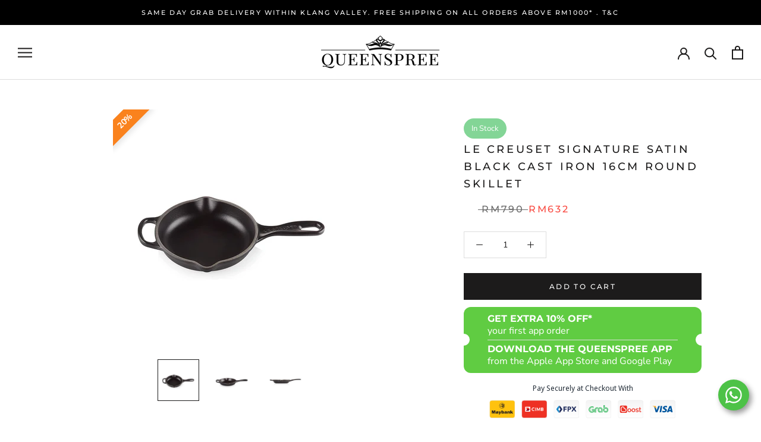

--- FILE ---
content_type: application/javascript
request_url: https://live-mt-server.wati.io/2812/api/v1/shopify/whatsappChatScript?shopifyDomain=queenspree.myshopify.com&shop=queenspree.myshopify.com
body_size: 640
content:
var wati_chatscript_url = 'https://wati-integration-prod-service.clare.ai/v2/watiWidget.js'; 
var wati_script = document.createElement('script'); wati_script.type = 'text/javascript'; wati_script.async = true; wati_script.src = wati_chatscript_url; 
var wati_optionStr = `{"enabled":true,"chatButtonSetting":{"backgroundColor":"#4dc247","ctaText":"","ctaIconWATI":false,"borderRadius":"10","marginLeft":"0","marginBottom":"30","marginRight":"20","position":"right"},"brandSetting":{"brandName":"Queenspree","brandSubTitle":"Typically replies within a few minutes","brandImg":"queenspree.myshopify.com.png?53499","brandImgData":null,"welcomeText":"Hi 👋, Thanks for dropping by, our support associates are happy to assist","backgroundColor":"#0a5f54","ctaText":"Start Chat","borderRadius":"25","autoShow":false,"phoneNumber":"+60329359498","messageText":null,"altText":null}}`;
var wati_options = JSON.parse(wati_optionStr);
wati_script.onload = function () { CreateWhatsappChatWidget(wati_options); }; 
var wati_script_tag = document.getElementsByTagName('script')[0]; wati_script_tag.parentNode.insertBefore(wati_script, wati_script_tag); var popup_script_url = 'https://wati-integration-prod-service.clare.ai/v2/popupWidget.js'; 
var wati_popup_script = document.createElement('script'); wati_popup_script.type = 'text/javascript'; wati_popup_script.async = true; wati_popup_script.src = popup_script_url; 
var wati_popup_script_tag = document.getElementsByTagName('script')[0]; wati_popup_script_tag.parentNode.insertBefore(wati_popup_script, wati_popup_script_tag); 

--- FILE ---
content_type: image/svg+xml
request_url: https://trust.conversionbear.com/static/badges/pfx_color_card.svg
body_size: 2399
content:
<svg width="115" height="80" viewBox="0 0 115 80" fill="none" xmlns="http://www.w3.org/2000/svg">
<rect x="0.5" y="0.5" width="114" height="79" rx="9.5" fill="url(#paint0_linear)"/>
<rect x="0.5" y="0.5" width="114" height="79" rx="9.5" stroke="#E8E8E8"/>
<rect x="0.5" y="0.5" width="114" height="79" rx="9.5" stroke="#EDEDED"/>
<path d="M20.6261 39.5556L24.6701 33.562L24.8126 26.5363C24.842 25.08 22.9893 24.4378 22.1108 25.5996L12.8614 37.8318C12.3024 38.571 12 39.4724 12 40.3991C12 41.3258 12.3024 42.2272 12.8614 42.9665L22.1108 55.1986C22.9893 56.3605 24.842 55.7182 24.8126 54.2619L24.6701 47.2362L20.6261 41.2426C20.4573 40.9937 20.3671 40.6999 20.3671 40.3991C20.3671 40.0984 20.4573 39.8045 20.6261 39.5556Z" fill="#1386C9"/>
<path d="M29.9042 39.5556L25.8603 33.562L25.7178 26.5363C25.6884 25.08 27.541 24.4378 28.4195 25.5996L37.6694 37.8286C38.2283 38.5678 38.5307 39.4692 38.5307 40.3959C38.5307 41.3227 38.2283 42.2241 37.6694 42.9633L28.4199 55.1955C27.5414 56.3573 25.6888 55.7151 25.7181 54.2587L25.8607 47.2331L29.9046 41.2394C30.0727 40.9908 30.1625 40.6976 30.1624 40.3975C30.1623 40.0974 30.0724 39.8042 29.9042 39.5556Z" fill="#212D5C"/>
<path d="M58.9137 33.0078H49.2557C49.1773 33.0079 49.1022 33.0391 49.0467 33.0945C48.9913 33.1499 48.9601 33.2251 48.96 33.3035V37.2192C48.9601 37.2976 48.9913 37.3727 49.0467 37.4282C49.1022 37.4836 49.1773 37.5148 49.2557 37.5149H57.8323C57.9107 37.5149 57.986 37.5461 58.0414 37.6015C58.0969 37.657 58.128 37.7322 58.128 37.8106V41.7085C58.128 41.7869 58.0969 41.8621 58.0414 41.9176C57.986 41.973 57.9107 42.0042 57.8323 42.0042H49.2557C49.1773 42.0043 49.1022 42.0355 49.0467 42.0909C48.9913 42.1463 48.9601 42.2215 48.96 42.2999V50.3072C48.96 50.346 48.9523 50.3844 48.9375 50.4203C48.9226 50.4562 48.9008 50.4888 48.8734 50.5163C48.8459 50.5437 48.8133 50.5655 48.7774 50.5804C48.7415 50.5952 48.7031 50.6029 48.6642 50.6029H44.3813C44.3029 50.6028 44.2277 50.5716 44.1723 50.5161C44.1169 50.4607 44.0857 50.3856 44.0856 50.3072V28.8309C44.0856 28.792 44.0932 28.7536 44.1081 28.7177C44.1229 28.6818 44.1447 28.6492 44.1722 28.6218C44.1997 28.5943 44.2323 28.5725 44.2681 28.5577C44.304 28.5428 44.3425 28.5352 44.3813 28.5352H58.6235C58.6623 28.5352 58.7008 28.5428 58.7367 28.5577C58.7726 28.5726 58.8053 28.5944 58.8327 28.6219C58.8602 28.6494 58.882 28.6821 58.8968 28.718C58.9116 28.7539 58.9193 28.7924 58.9192 28.8313L58.9141 33.0078" fill="#212D5C"/>
<path d="M62.4006 28.8297V50.3183C62.4006 50.357 62.4083 50.3953 62.4231 50.431C62.4379 50.4667 62.4596 50.4992 62.4869 50.5265C62.5143 50.5539 62.5467 50.5756 62.5825 50.5904C62.6182 50.6052 62.6565 50.6128 62.6952 50.6128H66.9749C67.0531 50.6128 67.1281 50.5818 67.1834 50.5266C67.2387 50.4713 67.2698 50.3964 67.2699 50.3183V42.3003C67.2698 42.2616 67.2774 42.2232 67.2922 42.1875C67.307 42.1517 67.3287 42.1192 67.356 42.0918C67.3834 42.0644 67.4159 42.0427 67.4516 42.0278C67.4874 42.013 67.5257 42.0054 67.5644 42.0054H72.6699C74.3222 42.0054 75.9069 41.3493 77.0757 40.1814C78.2444 39.0135 78.9014 37.4293 78.9024 35.7772V34.7888C78.9038 33.1372 78.2495 31.5525 77.0832 30.383C75.9169 29.2135 74.334 28.5547 72.6822 28.5514L62.6972 28.5352C62.6583 28.5349 62.6198 28.5423 62.5838 28.557C62.5479 28.5717 62.5152 28.5933 62.4876 28.6207C62.46 28.6481 62.4382 28.6807 62.4232 28.7165C62.4083 28.7524 62.4006 28.7908 62.4006 28.8297ZM71.3365 37.8511H67.5652C67.4871 37.8511 67.4122 37.8201 67.357 37.7648C67.3017 37.7096 67.2707 37.6347 67.2707 37.5566V32.9435C67.2707 32.8653 67.3018 32.7902 67.3571 32.7349C67.4124 32.6796 67.4874 32.6485 67.5656 32.6485H71.3369C71.6786 32.6485 72.0171 32.7159 72.3328 32.8467C72.6485 32.9775 72.9354 33.1692 73.177 33.4109C73.4186 33.6526 73.6102 33.9395 73.7409 34.2553C73.8716 34.5711 73.9388 34.9095 73.9386 35.2512C73.9382 35.941 73.6639 36.6023 73.1759 37.0899C72.6879 37.5774 72.0263 37.8512 71.3365 37.8511Z" fill="#212D5C"/>
<path d="M94.8351 38.9077L101.417 28.9928C101.446 28.9483 101.463 28.8966 101.466 28.8433C101.468 28.79 101.456 28.737 101.431 28.6901C101.405 28.6431 101.368 28.6039 101.322 28.5766C101.276 28.5493 101.223 28.535 101.17 28.5352L95.7315 28.5586C95.6811 28.559 95.6317 28.5722 95.5879 28.597C95.544 28.6218 95.5073 28.6573 95.481 28.7003L91.3001 35.5735C91.2738 35.6167 91.2368 35.6524 91.1927 35.6772C91.1485 35.702 91.0988 35.715 91.0482 35.715C90.9976 35.715 90.9479 35.702 90.9038 35.6772C90.8597 35.6524 90.8227 35.6167 90.7963 35.5735L86.6158 28.7019C86.5896 28.6589 86.5528 28.6233 86.509 28.5985C86.4651 28.5737 86.4157 28.5605 86.3653 28.5602L80.9268 28.5367C80.8734 28.5364 80.8209 28.5507 80.7749 28.5779C80.729 28.6052 80.6913 28.6444 80.6659 28.6914C80.6405 28.7385 80.6284 28.7915 80.6309 28.8449C80.6334 28.8982 80.6503 28.9499 80.6799 28.9944L87.2625 38.9077C87.2942 38.9559 87.3112 39.0122 87.3112 39.0699C87.3112 39.1275 87.2942 39.1839 87.2625 39.232L80.142 50.1158C80.1129 50.1603 80.0963 50.2118 80.094 50.2649C80.0918 50.318 80.1039 50.3707 80.1292 50.4174C80.1544 50.4642 80.1919 50.5032 80.2376 50.5304C80.2832 50.5576 80.3354 50.572 80.3885 50.5719H85.2737C85.3226 50.5719 85.3707 50.5598 85.4137 50.5366C85.4567 50.5134 85.4933 50.4798 85.5202 50.4389L90.9932 42.0748C91.0241 42.0276 91.0407 41.9725 91.0413 41.9161H91.0548C91.0551 41.9725 91.0718 42.0277 91.1028 42.0748L96.5754 50.4389C96.6024 50.4798 96.639 50.5133 96.6821 50.5366C96.7252 50.5598 96.7734 50.5719 96.8224 50.5719H101.705C101.758 50.572 101.81 50.5576 101.856 50.5304C101.902 50.5032 101.939 50.4642 101.964 50.4174C101.99 50.3707 102.002 50.318 102 50.2649C101.997 50.2118 101.981 50.1603 101.952 50.1158L94.8331 39.2336C94.8013 39.1852 94.7844 39.1284 94.7848 39.0704C94.7851 39.0124 94.8027 38.9558 94.8351 38.9077Z" fill="#212D5C"/>
<defs>
<linearGradient id="paint0_linear" x1="57" y1="5" x2="57" y2="80" gradientUnits="userSpaceOnUse">
<stop stop-color="#F5F5F5"/>
<stop offset="1" stop-color="white"/>
</linearGradient>
</defs>
</svg>


--- FILE ---
content_type: image/svg+xml
request_url: https://trust.conversionbear.com/static/badges/cimbbankmalaysia_color_card.svg
body_size: 756
content:
<svg width="115" height="80" viewBox="0 0 115 80" fill="none" xmlns="http://www.w3.org/2000/svg">
<rect x="0.5" y="0.5" width="114" height="79" rx="9.5" fill="#EE3124"/>
<rect x="0.5" y="0.5" width="114" height="79" rx="9.5" stroke="#E8E8E8"/>
<rect x="0.5" y="0.5" width="114" height="79" rx="9.5" stroke="#EDEDED"/>
<path fill-rule="evenodd" clip-rule="evenodd" d="M16 51.5669H38.8411V29H16V51.5669Z" fill="white"/>
<path fill-rule="evenodd" clip-rule="evenodd" d="M31.2245 33.2637H19.0864L24.4614 40.2819H36.6005L31.2245 33.2637Z" fill="#ED3124"/>
<path fill-rule="evenodd" clip-rule="evenodd" d="M36.6002 40.2832H24.4611L19.0862 47.3009H31.2242L36.6002 40.2832Z" fill="#820024"/>
<path fill-rule="evenodd" clip-rule="evenodd" d="M93.8265 44.9969H90.8668V41.5184H93.8265C95.2071 41.5184 95.701 42.4125 95.701 43.2486C95.701 44.0943 95.2071 44.9969 93.8265 44.9969ZM90.8668 35.5686H93.6382C94.8009 35.5686 95.4933 36.1746 95.4933 37.1962C95.4933 38.2147 94.8009 38.8202 93.6382 38.8202H90.8668V35.5686ZM96.7604 40.0959C97.4243 39.736 98.5133 38.7224 98.5133 37.0713C98.5133 34.4927 96.733 32.8879 93.8663 32.8879H87.8452V47.6749H94.1197C96.9573 47.6749 98.7215 46.0366 98.7215 43.3932C98.7215 41.4073 97.5422 40.4861 96.7604 40.0959ZM76.087 42.3354C75.9735 42.1435 70.8008 32.8587 70.8008 32.8587H67.8454V47.6467H70.8654V38.8127C71.0951 39.1997 76.087 47.7663 76.087 47.7663C76.087 47.7663 81.0558 39.2008 81.2774 38.8149V47.6467H84.3006V32.8587H81.3468C81.3468 32.8587 76.1925 42.1435 76.087 42.3354ZM61.1168 47.6749H64.1475V32.8879H61.1168V47.6749ZM56.1125 44.1129C55.2312 44.8082 54.1643 45.1739 53.0398 45.1739C50.3093 45.1739 48.1857 43.0264 48.1857 40.283C48.1857 37.5391 50.3093 35.39 53.0398 35.39C54.1643 35.39 55.2312 35.7562 56.1125 36.4526L56.1545 36.4856L58.2603 34.4061L58.2125 34.362C56.7716 33.1319 54.938 32.4531 53.0398 32.4531C48.622 32.4531 45.028 35.9662 45.028 40.283C45.028 44.5988 48.622 48.1108 53.0398 48.1108C54.938 48.1108 56.7716 47.4336 58.2125 46.2036L58.2603 46.1573L56.1545 44.08L56.1125 44.1129Z" fill="white"/>
</svg>
